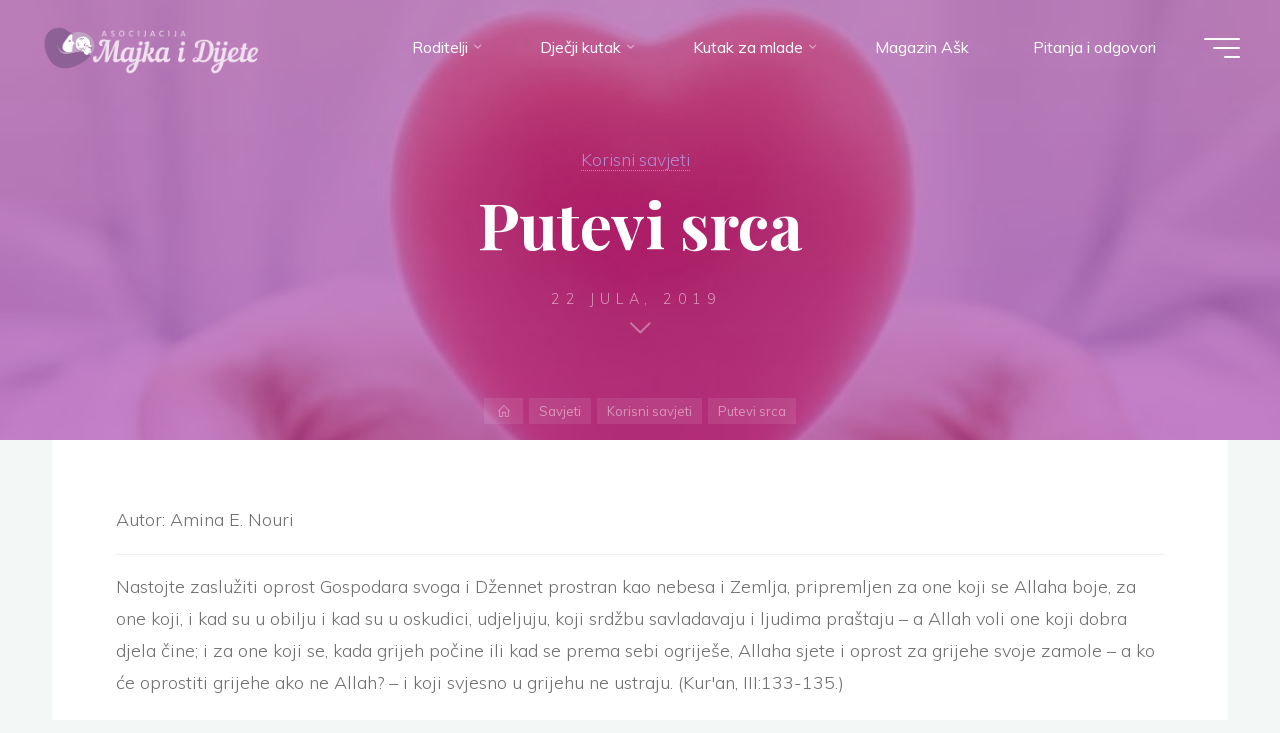

--- FILE ---
content_type: text/html; charset=UTF-8
request_url: https://majkaidijete.ba/putevi-srca/
body_size: 18468
content:
<!DOCTYPE html>
<html lang="bs-BA" prefix="og: https://ogp.me/ns#">
<head>
<meta name="viewport" content="width=device-width, user-scalable=yes, initial-scale=1.0">
<meta http-equiv="X-UA-Compatible" content="IE=edge" /><meta charset="UTF-8">
<link rel="profile" href="http://gmpg.org/xfn/11">
<style>img:is([sizes="auto" i], [sizes^="auto," i]) { contain-intrinsic-size: 3000px 1500px }</style>
<!-- Search Engine Optimization by Rank Math - https://rankmath.com/ -->
<title>Putevi srca - Asocijacija Majka i Dijete</title>
<meta name="description" content="Autor: Amina E. Nouri"/>
<meta name="robots" content="index, follow, max-snippet:-1, max-video-preview:-1, max-image-preview:large"/>
<link rel="canonical" href="https://majkaidijete.ba/putevi-srca/" />
<meta property="og:locale" content="bs_BA" />
<meta property="og:type" content="article" />
<meta property="og:title" content="Putevi srca - Asocijacija Majka i Dijete" />
<meta property="og:description" content="Autor: Amina E. Nouri" />
<meta property="og:url" content="https://majkaidijete.ba/putevi-srca/" />
<meta property="og:site_name" content="Asocijacija Majka i Dijete" />
<meta property="article:section" content="Korisni savjeti" />
<meta property="og:updated_time" content="2021-02-13T08:33:32+01:00" />
<meta property="og:image" content="https://majkaidijete.ba/wp-content/uploads/2019/07/k2_items_src_921b88163feb5b9843c05a405b673af0.jpg" />
<meta property="og:image:secure_url" content="https://majkaidijete.ba/wp-content/uploads/2019/07/k2_items_src_921b88163feb5b9843c05a405b673af0.jpg" />
<meta property="og:image:width" content="600" />
<meta property="og:image:height" content="370" />
<meta property="og:image:alt" content="Putevi srca" />
<meta property="og:image:type" content="image/jpeg" />
<meta property="article:published_time" content="2019-07-22T06:04:06+01:00" />
<meta property="article:modified_time" content="2021-02-13T08:33:32+01:00" />
<meta name="twitter:card" content="summary_large_image" />
<meta name="twitter:title" content="Putevi srca - Asocijacija Majka i Dijete" />
<meta name="twitter:description" content="Autor: Amina E. Nouri" />
<meta name="twitter:image" content="https://majkaidijete.ba/wp-content/uploads/2019/07/k2_items_src_921b88163feb5b9843c05a405b673af0.jpg" />
<meta name="twitter:label1" content="Written by" />
<meta name="twitter:data1" content="Moderator" />
<meta name="twitter:label2" content="Time to read" />
<meta name="twitter:data2" content="4 minutes" />
<script type="application/ld+json" class="rank-math-schema">{"@context":"https://schema.org","@graph":[{"@type":["NGO","Organization"],"@id":"https://majkaidijete.ba/#organization","name":"Asocijacija Majka i Dijete","url":"https://majkaidijete.ba","logo":{"@type":"ImageObject","@id":"https://majkaidijete.ba/#logo","url":"https://majkaidijete.ba/wp-content/uploads/2021/02/logo-6.png","contentUrl":"https://majkaidijete.ba/wp-content/uploads/2021/02/logo-6.png","caption":"Asocijacija Majka i Dijete","inLanguage":"bs-BA","width":"500","height":"117"}},{"@type":"WebSite","@id":"https://majkaidijete.ba/#website","url":"https://majkaidijete.ba","name":"Asocijacija Majka i Dijete","publisher":{"@id":"https://majkaidijete.ba/#organization"},"inLanguage":"bs-BA"},{"@type":"ImageObject","@id":"https://majkaidijete.ba/wp-content/uploads/2019/07/k2_items_src_921b88163feb5b9843c05a405b673af0.jpg","url":"https://majkaidijete.ba/wp-content/uploads/2019/07/k2_items_src_921b88163feb5b9843c05a405b673af0.jpg","width":"600","height":"370","inLanguage":"bs-BA"},{"@type":"WebPage","@id":"https://majkaidijete.ba/putevi-srca/#webpage","url":"https://majkaidijete.ba/putevi-srca/","name":"Putevi srca - Asocijacija Majka i Dijete","datePublished":"2019-07-22T06:04:06+01:00","dateModified":"2021-02-13T08:33:32+01:00","isPartOf":{"@id":"https://majkaidijete.ba/#website"},"primaryImageOfPage":{"@id":"https://majkaidijete.ba/wp-content/uploads/2019/07/k2_items_src_921b88163feb5b9843c05a405b673af0.jpg"},"inLanguage":"bs-BA"},{"@type":"Person","@id":"https://majkaidijete.ba/author/moderator/","name":"Moderator","url":"https://majkaidijete.ba/author/moderator/","image":{"@type":"ImageObject","@id":"https://secure.gravatar.com/avatar/f96b9bbe0ca489c0587670134aad88c7ad0de9f822b6c1e7bb70ca338771239a?s=96&amp;d=mm&amp;r=g","url":"https://secure.gravatar.com/avatar/f96b9bbe0ca489c0587670134aad88c7ad0de9f822b6c1e7bb70ca338771239a?s=96&amp;d=mm&amp;r=g","caption":"Moderator","inLanguage":"bs-BA"},"worksFor":{"@id":"https://majkaidijete.ba/#organization"}},{"@type":"BlogPosting","headline":"Putevi srca - Asocijacija Majka i Dijete","datePublished":"2019-07-22T06:04:06+01:00","dateModified":"2021-02-13T08:33:32+01:00","articleSection":"Korisni savjeti","author":{"@id":"https://majkaidijete.ba/author/moderator/","name":"Moderator"},"publisher":{"@id":"https://majkaidijete.ba/#organization"},"description":"Autor:\u00a0Amina E. Nouri","name":"Putevi srca - Asocijacija Majka i Dijete","@id":"https://majkaidijete.ba/putevi-srca/#richSnippet","isPartOf":{"@id":"https://majkaidijete.ba/putevi-srca/#webpage"},"image":{"@id":"https://majkaidijete.ba/wp-content/uploads/2019/07/k2_items_src_921b88163feb5b9843c05a405b673af0.jpg"},"inLanguage":"bs-BA","mainEntityOfPage":{"@id":"https://majkaidijete.ba/putevi-srca/#webpage"}}]}</script>
<!-- /Rank Math WordPress SEO plugin -->
<link rel='dns-prefetch' href='//fonts.googleapis.com' />
<link rel="alternate" type="application/rss+xml" title="Asocijacija Majka i Dijete &raquo; novosti" href="https://majkaidijete.ba/feed/" />
<link rel="alternate" type="application/rss+xml" title="Asocijacija Majka i Dijete &raquo;  novosti o komentarima" href="https://majkaidijete.ba/comments/feed/" />
<!-- <link rel='stylesheet' id='wp-block-library-css' href='https://majkaidijete.ba/wp-includes/css/dist/block-library/style.min.css?ver=6.8.1' media='all' /> -->
<link rel="stylesheet" type="text/css" href="//majkaidijete.ba/wp-content/cache/wpfc-minified/q6104lki/2esg9.css" media="all"/>
<style id='classic-theme-styles-inline-css'>
/*! This file is auto-generated */
.wp-block-button__link{color:#fff;background-color:#32373c;border-radius:9999px;box-shadow:none;text-decoration:none;padding:calc(.667em + 2px) calc(1.333em + 2px);font-size:1.125em}.wp-block-file__button{background:#32373c;color:#fff;text-decoration:none}
</style>
<style id='global-styles-inline-css'>
:root{--wp--preset--aspect-ratio--square: 1;--wp--preset--aspect-ratio--4-3: 4/3;--wp--preset--aspect-ratio--3-4: 3/4;--wp--preset--aspect-ratio--3-2: 3/2;--wp--preset--aspect-ratio--2-3: 2/3;--wp--preset--aspect-ratio--16-9: 16/9;--wp--preset--aspect-ratio--9-16: 9/16;--wp--preset--color--black: #000000;--wp--preset--color--cyan-bluish-gray: #abb8c3;--wp--preset--color--white: #ffffff;--wp--preset--color--pale-pink: #f78da7;--wp--preset--color--vivid-red: #cf2e2e;--wp--preset--color--luminous-vivid-orange: #ff6900;--wp--preset--color--luminous-vivid-amber: #fcb900;--wp--preset--color--light-green-cyan: #7bdcb5;--wp--preset--color--vivid-green-cyan: #00d084;--wp--preset--color--pale-cyan-blue: #8ed1fc;--wp--preset--color--vivid-cyan-blue: #0693e3;--wp--preset--color--vivid-purple: #9b51e0;--wp--preset--color--accent-1: #b488cc;--wp--preset--color--accent-2: #894081;--wp--preset--color--headings: #162521;--wp--preset--color--sitetext: #707070;--wp--preset--color--sitebg: #FFFFFF;--wp--preset--gradient--vivid-cyan-blue-to-vivid-purple: linear-gradient(135deg,rgba(6,147,227,1) 0%,rgb(155,81,224) 100%);--wp--preset--gradient--light-green-cyan-to-vivid-green-cyan: linear-gradient(135deg,rgb(122,220,180) 0%,rgb(0,208,130) 100%);--wp--preset--gradient--luminous-vivid-amber-to-luminous-vivid-orange: linear-gradient(135deg,rgba(252,185,0,1) 0%,rgba(255,105,0,1) 100%);--wp--preset--gradient--luminous-vivid-orange-to-vivid-red: linear-gradient(135deg,rgba(255,105,0,1) 0%,rgb(207,46,46) 100%);--wp--preset--gradient--very-light-gray-to-cyan-bluish-gray: linear-gradient(135deg,rgb(238,238,238) 0%,rgb(169,184,195) 100%);--wp--preset--gradient--cool-to-warm-spectrum: linear-gradient(135deg,rgb(74,234,220) 0%,rgb(151,120,209) 20%,rgb(207,42,186) 40%,rgb(238,44,130) 60%,rgb(251,105,98) 80%,rgb(254,248,76) 100%);--wp--preset--gradient--blush-light-purple: linear-gradient(135deg,rgb(255,206,236) 0%,rgb(152,150,240) 100%);--wp--preset--gradient--blush-bordeaux: linear-gradient(135deg,rgb(254,205,165) 0%,rgb(254,45,45) 50%,rgb(107,0,62) 100%);--wp--preset--gradient--luminous-dusk: linear-gradient(135deg,rgb(255,203,112) 0%,rgb(199,81,192) 50%,rgb(65,88,208) 100%);--wp--preset--gradient--pale-ocean: linear-gradient(135deg,rgb(255,245,203) 0%,rgb(182,227,212) 50%,rgb(51,167,181) 100%);--wp--preset--gradient--electric-grass: linear-gradient(135deg,rgb(202,248,128) 0%,rgb(113,206,126) 100%);--wp--preset--gradient--midnight: linear-gradient(135deg,rgb(2,3,129) 0%,rgb(40,116,252) 100%);--wp--preset--font-size--small: 10px;--wp--preset--font-size--medium: 20px;--wp--preset--font-size--large: 25px;--wp--preset--font-size--x-large: 42px;--wp--preset--font-size--normal: 16px;--wp--preset--font-size--larger: 40px;--wp--preset--spacing--20: 0.44rem;--wp--preset--spacing--30: 0.67rem;--wp--preset--spacing--40: 1rem;--wp--preset--spacing--50: 1.5rem;--wp--preset--spacing--60: 2.25rem;--wp--preset--spacing--70: 3.38rem;--wp--preset--spacing--80: 5.06rem;--wp--preset--shadow--natural: 6px 6px 9px rgba(0, 0, 0, 0.2);--wp--preset--shadow--deep: 12px 12px 50px rgba(0, 0, 0, 0.4);--wp--preset--shadow--sharp: 6px 6px 0px rgba(0, 0, 0, 0.2);--wp--preset--shadow--outlined: 6px 6px 0px -3px rgba(255, 255, 255, 1), 6px 6px rgba(0, 0, 0, 1);--wp--preset--shadow--crisp: 6px 6px 0px rgba(0, 0, 0, 1);}:where(.is-layout-flex){gap: 0.5em;}:where(.is-layout-grid){gap: 0.5em;}body .is-layout-flex{display: flex;}.is-layout-flex{flex-wrap: wrap;align-items: center;}.is-layout-flex > :is(*, div){margin: 0;}body .is-layout-grid{display: grid;}.is-layout-grid > :is(*, div){margin: 0;}:where(.wp-block-columns.is-layout-flex){gap: 2em;}:where(.wp-block-columns.is-layout-grid){gap: 2em;}:where(.wp-block-post-template.is-layout-flex){gap: 1.25em;}:where(.wp-block-post-template.is-layout-grid){gap: 1.25em;}.has-black-color{color: var(--wp--preset--color--black) !important;}.has-cyan-bluish-gray-color{color: var(--wp--preset--color--cyan-bluish-gray) !important;}.has-white-color{color: var(--wp--preset--color--white) !important;}.has-pale-pink-color{color: var(--wp--preset--color--pale-pink) !important;}.has-vivid-red-color{color: var(--wp--preset--color--vivid-red) !important;}.has-luminous-vivid-orange-color{color: var(--wp--preset--color--luminous-vivid-orange) !important;}.has-luminous-vivid-amber-color{color: var(--wp--preset--color--luminous-vivid-amber) !important;}.has-light-green-cyan-color{color: var(--wp--preset--color--light-green-cyan) !important;}.has-vivid-green-cyan-color{color: var(--wp--preset--color--vivid-green-cyan) !important;}.has-pale-cyan-blue-color{color: var(--wp--preset--color--pale-cyan-blue) !important;}.has-vivid-cyan-blue-color{color: var(--wp--preset--color--vivid-cyan-blue) !important;}.has-vivid-purple-color{color: var(--wp--preset--color--vivid-purple) !important;}.has-black-background-color{background-color: var(--wp--preset--color--black) !important;}.has-cyan-bluish-gray-background-color{background-color: var(--wp--preset--color--cyan-bluish-gray) !important;}.has-white-background-color{background-color: var(--wp--preset--color--white) !important;}.has-pale-pink-background-color{background-color: var(--wp--preset--color--pale-pink) !important;}.has-vivid-red-background-color{background-color: var(--wp--preset--color--vivid-red) !important;}.has-luminous-vivid-orange-background-color{background-color: var(--wp--preset--color--luminous-vivid-orange) !important;}.has-luminous-vivid-amber-background-color{background-color: var(--wp--preset--color--luminous-vivid-amber) !important;}.has-light-green-cyan-background-color{background-color: var(--wp--preset--color--light-green-cyan) !important;}.has-vivid-green-cyan-background-color{background-color: var(--wp--preset--color--vivid-green-cyan) !important;}.has-pale-cyan-blue-background-color{background-color: var(--wp--preset--color--pale-cyan-blue) !important;}.has-vivid-cyan-blue-background-color{background-color: var(--wp--preset--color--vivid-cyan-blue) !important;}.has-vivid-purple-background-color{background-color: var(--wp--preset--color--vivid-purple) !important;}.has-black-border-color{border-color: var(--wp--preset--color--black) !important;}.has-cyan-bluish-gray-border-color{border-color: var(--wp--preset--color--cyan-bluish-gray) !important;}.has-white-border-color{border-color: var(--wp--preset--color--white) !important;}.has-pale-pink-border-color{border-color: var(--wp--preset--color--pale-pink) !important;}.has-vivid-red-border-color{border-color: var(--wp--preset--color--vivid-red) !important;}.has-luminous-vivid-orange-border-color{border-color: var(--wp--preset--color--luminous-vivid-orange) !important;}.has-luminous-vivid-amber-border-color{border-color: var(--wp--preset--color--luminous-vivid-amber) !important;}.has-light-green-cyan-border-color{border-color: var(--wp--preset--color--light-green-cyan) !important;}.has-vivid-green-cyan-border-color{border-color: var(--wp--preset--color--vivid-green-cyan) !important;}.has-pale-cyan-blue-border-color{border-color: var(--wp--preset--color--pale-cyan-blue) !important;}.has-vivid-cyan-blue-border-color{border-color: var(--wp--preset--color--vivid-cyan-blue) !important;}.has-vivid-purple-border-color{border-color: var(--wp--preset--color--vivid-purple) !important;}.has-vivid-cyan-blue-to-vivid-purple-gradient-background{background: var(--wp--preset--gradient--vivid-cyan-blue-to-vivid-purple) !important;}.has-light-green-cyan-to-vivid-green-cyan-gradient-background{background: var(--wp--preset--gradient--light-green-cyan-to-vivid-green-cyan) !important;}.has-luminous-vivid-amber-to-luminous-vivid-orange-gradient-background{background: var(--wp--preset--gradient--luminous-vivid-amber-to-luminous-vivid-orange) !important;}.has-luminous-vivid-orange-to-vivid-red-gradient-background{background: var(--wp--preset--gradient--luminous-vivid-orange-to-vivid-red) !important;}.has-very-light-gray-to-cyan-bluish-gray-gradient-background{background: var(--wp--preset--gradient--very-light-gray-to-cyan-bluish-gray) !important;}.has-cool-to-warm-spectrum-gradient-background{background: var(--wp--preset--gradient--cool-to-warm-spectrum) !important;}.has-blush-light-purple-gradient-background{background: var(--wp--preset--gradient--blush-light-purple) !important;}.has-blush-bordeaux-gradient-background{background: var(--wp--preset--gradient--blush-bordeaux) !important;}.has-luminous-dusk-gradient-background{background: var(--wp--preset--gradient--luminous-dusk) !important;}.has-pale-ocean-gradient-background{background: var(--wp--preset--gradient--pale-ocean) !important;}.has-electric-grass-gradient-background{background: var(--wp--preset--gradient--electric-grass) !important;}.has-midnight-gradient-background{background: var(--wp--preset--gradient--midnight) !important;}.has-small-font-size{font-size: var(--wp--preset--font-size--small) !important;}.has-medium-font-size{font-size: var(--wp--preset--font-size--medium) !important;}.has-large-font-size{font-size: var(--wp--preset--font-size--large) !important;}.has-x-large-font-size{font-size: var(--wp--preset--font-size--x-large) !important;}
:where(.wp-block-post-template.is-layout-flex){gap: 1.25em;}:where(.wp-block-post-template.is-layout-grid){gap: 1.25em;}
:where(.wp-block-columns.is-layout-flex){gap: 2em;}:where(.wp-block-columns.is-layout-grid){gap: 2em;}
:root :where(.wp-block-pullquote){font-size: 1.5em;line-height: 1.6;}
</style>
<!-- <link rel='stylesheet' id='dwqa-style-css' href='https://majkaidijete.ba/wp-content/plugins/dw-question-answer/templates/assets/css/style.css?ver=180720161357' media='all' /> -->
<!-- <link rel='stylesheet' id='dwqa-rtl-css' href='https://majkaidijete.ba/wp-content/plugins/dw-question-answer/templates/assets/css/rtl.css?ver=180720161357' media='all' /> -->
<!-- <link rel='stylesheet' id='lbwps-styles-photoswipe5-main-css' href='https://majkaidijete.ba/wp-content/plugins/lightbox-photoswipe/assets/ps5/styles/main.css?ver=5.6.1' media='all' /> -->
<!-- <link rel='stylesheet' id='quran-playlist-styles-css' href='https://majkaidijete.ba/wp-content/plugins/quran-translations-by-edc/style.css?ver=6.8.1' media='all' /> -->
<!-- <link rel='stylesheet' id='animate-css' href='https://majkaidijete.ba/wp-content/plugins/wp-quiz/assets/frontend/css/animate.css?ver=3.6.0' media='all' /> -->
<!-- <link rel='stylesheet' id='wp-quiz-css' href='https://majkaidijete.ba/wp-content/plugins/wp-quiz/assets/frontend/css/wp-quiz.css?ver=2.0.10' media='all' /> -->
<!-- <link rel='stylesheet' id='bravada-themefonts-css' href='https://majkaidijete.ba/wp-content/themes/bravada/resources/fonts/fontfaces.css?ver=1.0.4' media='all' /> -->
<link rel="stylesheet" type="text/css" href="//majkaidijete.ba/wp-content/cache/wpfc-minified/jqlwfjbc/h6jpt.css" media="all"/>
<link rel='stylesheet' id='bravada-googlefonts-css' href='//fonts.googleapis.com/css?family=Muli%3A%7CPlayfair+Display%3A%7CMuli%3A100%2C200%2C300%2C400%2C500%2C600%2C700%2C800%2C900%7CPlayfair+Display%3A700&#038;ver=1.0.4' media='all' />
<!-- <link rel='stylesheet' id='bravada-main-css' href='https://majkaidijete.ba/wp-content/themes/bravada/style.css?ver=1.0.4' media='all' /> -->
<link rel="stylesheet" type="text/css" href="//majkaidijete.ba/wp-content/cache/wpfc-minified/eebgl8zp/2esg9.css" media="all"/>
<style id='bravada-main-inline-css'>
body:not(.bravada-landing-page) #container, #colophon-inside, .footer-inside, #breadcrumbs-container-inside { margin: 0 auto; max-width: 1240px; } body:not(.bravada-landing-page) #container { max-width: calc( 1240px - 4em ); } #primary { width: 320px; } #secondary { width: 320px; } #container.one-column .main { width: 100%; } #container.two-columns-right #secondary { float: right; } #container.two-columns-right .main, .two-columns-right #breadcrumbs { width: calc( 100% - 320px ); float: left; } #container.two-columns-left #primary { float: left; } #container.two-columns-left .main, .two-columns-left #breadcrumbs { width: calc( 100% - 320px ); float: right; } #container.three-columns-right #primary, #container.three-columns-left #primary, #container.three-columns-sided #primary { float: left; } #container.three-columns-right #secondary, #container.three-columns-left #secondary, #container.three-columns-sided #secondary { float: left; } #container.three-columns-right #primary, #container.three-columns-left #secondary { margin-left: 0%; margin-right: 0%; } #container.three-columns-right .main, .three-columns-right #breadcrumbs { width: calc( 100% - 640px ); float: left; } #container.three-columns-left .main, .three-columns-left #breadcrumbs { width: calc( 100% - 640px ); float: right; } #container.three-columns-sided #secondary { float: right; } #container.three-columns-sided .main, .three-columns-sided #breadcrumbs { width: calc( 100% - 640px ); float: right; } .three-columns-sided #breadcrumbs { margin: 0 calc( 0% + 320px ) 0 -1920px; } html { font-family: Muli; font-size: 16px; font-weight: 400; line-height: 1.8; ; } #site-title { font-family: Playfair Display; font-size: 1.3em; font-weight: 700; } #site-text { ; } nav#mobile-menu #mobile-nav a { font-family: Playfair Display; font-size: 2.5em; font-weight: 700; font-size: clamp(1.3rem, 5vw, 2.5em); ; } nav#mobile-menu #mobile-nav ul.sub-menu a { font-size: clamp(1.1rem, 4vw, 2em); } nav#mobile-menu input[type=search] { font-family: Playfair Display; } .widget-title, #comments-title, #reply-title, .related-posts .related-main-title, .main .author-info .page-title { font-family: Playfair Display; font-size: 1.2em; font-weight: 700; line-height: 2; margin-bottom: 0.5em; ; } .widget-title::after, #comments-title::after, #reply-title::after, .related-posts .related-main-title::after { margin-bottom: 0.5em; } .widget-container { font-family: Muli; font-size: 1em; font-weight: 400; } .widget-container ul li { line-height: 1.8; ; } .entry-title, .main .page-title { font-family: Playfair Display; font-size: 1.7em; font-weight: 700; ; } body:not(.single) .entry-meta > span { font-family: Muli; font-size: 1em; font-weight: 300; ; } /* single post titles/metas */ #header-page-title .entry-title, .singular-title, .lp-staticslider .staticslider-caption-title, .seriousslider-theme .seriousslider-caption-title { font-family: Playfair Display; font-size: 5em; font-weight: 700; font-size: clamp(2.5em, 5vw, 5em ); line-height: 1.3; ; } .single .entry-meta > span { font-family: Muli; font-size: 1.1em; font-weight: 300; ; } h1 { font-size: 2.33em; } h2 { font-size: 2.06em; } h3 { font-size: 1.79em; } h4 { font-size: 1.52em; } h5 { font-size: 1.25em; } h6 { font-size: 0.98em; } h1, h2, h3, h4 { font-family: Playfair Display; font-weight: 700; ; } .entry-content h1, .entry-summary h1, .entry-content h2, .entry-summary h2, .entry-content h3, .entry-summary h3, .entry-content h4, .entry-summary h4, .entry-content h5, .entry-summary h5, .entry-content h6, .entry-summary h6 { line-height: 1.2; margin-bottom: 0.5em; } .lp-section-header .lp-section-desc, .lp-box-title, .lp-tt-title, #nav-fixed a + a, #nav-below span, .lp-blocks.lp-blocks1 .lp-block .lp-block-readmore { font-family: Playfair Display; } .lp-section-header .lp-section-title { font-family: Muli; } blockquote cite { font-family: Muli; } body { color: #707070; background-color: #F3F7F6; } .lp-staticslider .staticslider-caption-text a { color: #FFFFFF; } #site-header-main, .menu-search-animated .searchform input[type="search"], #access .menu-search-animated .searchform, .site-header-bottom-fixed, .bravada-over-menu .site-header-bottom.header-fixed .site-header-bottom-fixed { background-color: #FFFFFF; } .bravada-over-menu .site-header-bottom-fixed { background: transparent; } .bravada-over-menu .header-fixed.site-header-bottom #site-title a, .bravada-over-menu .header-fixed.site-header-bottom #site-description { color: #b488cc; } .bravada-over-menu #site-title a, .bravada-over-menu #site-description, .bravada-over-menu #access > div > ul > li, .bravada-over-menu #access > div > ul > li > a, .bravada-over-menu .site-header-bottom:not(.header-fixed) #nav-toggle, #breadcrumbs-container span, #breadcrumbs-container a, #breadcrumbs-container i { color: #FFFFFF; } #bmobile #site-title a { color: #b488cc; } #site-title a::before { background: #b488cc; } body:not(.bravada-over-menu) .site-header-bottom #site-title a::before, .bravada-over-menu .header-fixed.site-header-bottom #site-title a::before { background: #894081; } body:not(.bravada-over-menu) .site-header-bottom #site-title a:hover { background: #b488cc; } #site-title a:hover::before { background: #894081; } #access > div > ul > li, #access > div > ul > li > a, .bravada-over-menu .header-fixed.site-header-bottom #access > div > ul > li:not([class*='current']), .bravada-over-menu .header-fixed.site-header-bottom #access > div > ul > li:not([class*='current']) > a { color: #444444; } .hamburger span { background-color: #444444; } #mobile-menu, nav#mobile-menu #mobile-nav a { color: #FFFFFF; } nav#mobile-menu #mobile-nav > li.current_page_item > a, nav#mobile-menu #mobile-nav > li.current-menu-item > a, nav#mobile-menu #mobile-nav > li.current_page_ancestor > a, nav#mobile-menu #mobile-nav > li.current-menu-ancestor > a, nav#mobile-menu #mobile-nav a:hover { color: #b488cc; } nav#mobile-menu { color: #FFFFFF; background-color: #9d47aa; } #mobile-nav .searchform input[type="search"] { border-color: #FFFFFF; } .burgermenu-active.bravada-over-menu .site-header-bottom.header-fixed .site-header-bottom-fixed { background-color: transparent; } .burgermenu-active.bravada-over-menu .site-header-bottom .hamburger span { background-color: #FFFFFF; } .bravada-over-menu:not(.burgermenu-active) .site-header-bottom:not(.header-fixed) .hamburger span { background-color: #FFFFFF; } .bravada-over-menu .header-fixed.site-header-bottom .side-section-element.widget_cryout_socials a:hover::before, .side-section-element.widget_cryout_socials a:hover::before { color: #FFFFFF; } #access ul.sub-menu li a, #access ul.children li a, .topmenu ul li a { color: #FFFFFF; } #access ul.sub-menu li a, #access ul.children li a { background-color: #9d47aa; } #access ul.sub-menu li a:hover, #access ul.children li a:hover { color: #b488cc; } #access > div > ul > li.current_page_item > a, #access > div > ul > li.current-menu-item > a, #access > div > ul > li.current_page_ancestor > a, #access > div > ul > li.current-menu-ancestor > a, .bravada-over-menu .header-fixed.site-header-bottom #access > div > ul > li > a { color: #ed95d2; } #access ul.children > li.current_page_item > a, #access ul.sub-menu > li.current-menu-item > a, #access ul.children > li.current_page_ancestor > a, #access ul.sub-menu > li.current-menu-ancestor > a { opacity: 0.95; } #access > div > ul ul > li a:not(:only-child)::after { border-left-color: #9d47aa; } #access > div > ul > li > ul::before { border-bottom-color: #9d47aa; } #access ul li.special1 > a { background-color: #f0f0f0; } #access ul li.special2 > a { background-color: #444444; color: #FFFFFF; } #access ul li.accent1 > a { background-color: #b488cc; color: #FFFFFF; } #access ul li.accent2 > a { background-color: #894081; color: #FFFFFF; } #access ul li.accent1 > a:hover, #access ul li.accent2 > a:hover { color: #FFFFFF; } #access > div > ul > li.accent1 > a > span::before, #access > div > ul > li.accent2 > a > span::before { background-color: #FFFFFF; } article.hentry, body:not(.blog):not(.page-template-template-blog):not(.archive):not(.search) #container:not(.bravada-landing-page) .main, body.bravada-boxed-layout:not(.bravada-landing-page) #container { background-color: #FFFFFF; } .pagination span { color: #894081; } .pagination a:hover { background-color: #b488cc; color: #FFFFFF; } #header-overlay, .lp-staticslider::after, .seriousslider-theme::after { background-color: #9b3798; background: -webkit-linear-gradient( 90deg, #9b3798 0%, #9d2ca5 100%); background: linear-gradient( 180deg, #9b3798 0%, #9d2ca5 100%); opacity: 0.6; } #header-page-title #header-page-title-inside, #header-page-title .entry-title, #header-page-title .entry-meta span, #header-page-title .entry-meta a, #header-page-title .entry-meta time, #header-page-title .entry-meta .icon-metas::before, #header-page-title .byline, #header-page-title #breadcrumbs-nav, .lp-staticslider .staticslider-caption-inside, .seriousslider-theme .seriousslider-caption-inside { color: #FFFFFF; } #colophon, #footer { background-color: #b157ba; color: #e8dce5; } .post-thumbnail-container .featured-image-overlay::before { background-color: #b488cc; background: -webkit-gradient(linear, left top, left bottom, from(#b488cc), to(#894081)); background: linear-gradient(to bottom, #b488cc, #894081); } .post-thumbnail-container .featured-image-overlay::after { background-color: #b488cc; background: -webkit-gradient(linear, left top, left bottom, from(#b488cc), to(#894081)); background: linear-gradient(to bottom, #894081, #b488cc); } .main #content-masonry .post-thumbnail-container:hover + .entry-after-image .entry-title a { color: #b488cc; } @media (max-width: 720px) { .bravada-magazine-one .main #content-masonry .post-thumbnail-container + .entry-after-image { background-color: #FFFFFF; } } .entry-title a:active, .entry-title a:hover { color: #b488cc; } span.entry-format { color: #b488cc; } .main #content-masonry .format-link .entry-content a { background-color: #b488cc; color: #FFFFFF; } .main #content-masonry .format-link::after { color: #FFFFFF; } .cryout article.hentry.format-image, .cryout article.hentry.format-audio, .cryout article.hentry.format-video { background-color: #ffffff; } .format-aside, .format-quote { border-color: #eeeeee; } .single .author-info { border-color: #eeeeee; } .entry-content h5, .entry-content h6, .lp-text-content h5, .lp-text-content h6 { color: #894081; } .entry-content blockquote::before, .entry-content blockquote::after { color: rgba(112,112,112,0.2); } .entry-content h1, .entry-content h2, .entry-content h3, .entry-content h4, .lp-text-content h1, .lp-text-content h2, .lp-text-content h3, .lp-text-content h4 { color: #162521; } .entry-title, .page-title { color: #162521; } a { color: #b488cc; } a:hover, .widget-area a, .entry-meta span a:hover, .comments-link a { color: #894081; } .comments-link a:hover, .widget-area a:hover { color: #b488cc; } .socials a::before, .socials a:hover::before { color: #b488cc; } .socials a::after, .socials a:hover::after { color: #894081; } .bravada-normalizedtags #content .tagcloud a { color: #FFFFFF; background-color: #b488cc; } .bravada-normalizedtags #content .tagcloud a:hover { background-color: #894081; } #nav-fixed i { background-color: #dbdbdb; } #nav-fixed .nav-next:hover i, #nav-fixed .nav-previous:hover i { background-color: #894081; } #nav-fixed a:hover + a, #nav-fixed a + a:hover { background-color: rgba(137,64,129,1); } #nav-fixed i, #nav-fixed span { color: #FFFFFF; } a#toTop::before { color: #b488cc; } a#toTop::after { color: #894081; } @media (max-width: 800px) { .cryout #footer-bottom .footer-inside { padding-top: 2.5em; } .cryout .footer-inside a#toTop { background-color: #b488cc; color: #F3F7F6; } .cryout .footer-inside a#toTop:hover { opacity: 0.8;} } .entry-meta .icon-metas:before { color: #b5b5b5; } #site-title span a::before { width: calc(100% - 1.3em); } .bravada-caption-one .main .wp-caption .wp-caption-text { border-bottom-color: #eeeeee; } .bravada-caption-two .main .wp-caption .wp-caption-text { background-color: #f5f5f5; } .bravada-image-one .entry-content img[class*="align"], .bravada-image-one .entry-summary img[class*="align"], .bravada-image-two .entry-content img[class*='align'], .bravada-image-two .entry-summary img[class*='align'] { border-color: #eeeeee; } .bravada-image-five .entry-content img[class*='align'], .bravada-image-five .entry-summary img[class*='align'] { border-color: #b488cc; } .entry-summary .excerpt-fade { background-image: linear-gradient(to left, #FFFFFF, transparent); } /* diffs */ span.edit-link a.post-edit-link, span.edit-link a.post-edit-link:hover, span.edit-link .icon-edit:before { color: #707070; } .searchform { border-color: #ebebeb; } .entry-meta span, .entry-meta a, .entry-utility span, .entry-utility a, .entry-meta time, #breadcrumbs-nav { color: #a7a7a7; } .main #content-masonry .post-thumbnail-container span.bl_categ, .main #content-masonry .post-thumbnail-container .comments-link { background-color: #FFFFFF; } .footermenu ul li span.sep { color: #b488cc; } .entry-meta a::after, .entry-utility a::after { background: #894081; } #header-page-title .category-metas a { color: #b488cc; } .entry-meta .author:hover .avatar { border-color: #b488cc; } .animated-title span.cry-single.animated-letter, .animated-title span.cry-double.animated-letter { color: #b488cc; } span.entry-sticky { color: #894081; } #commentform { } code, #nav-below .nav-previous a::before, #nav-below .nav-next a::before { background-color: #eeeeee; } #nav-below .nav-previous::after, #nav-below .nav-next::after { background-color: #b488cc; } pre, .comment-author { border-color: #eeeeee; } .commentlist .comment-area, .commentlist .pingback { border-color: #f3f3f3; } .commentlist img.avatar { background-color: #FFFFFF; } .comment-meta a { color: #bfbfbf; } .commentlist .reply a, .commentlist .author-name, .commentlist .author-name a { background-color: #b488cc; color: #FFFFFF; } .commentlist .reply a:hover { background-color: #894081; } select, input[type], textarea { color: #707070; background-color: #f5f5f5; } .sidey select { background-color: #FFFFFF; } .searchform .searchsubmit { background: #b488cc; } .searchform:hover .searchsubmit { background: #894081; } .searchform input[type="search"], .searchform input[type="search"]:hover, .searchform input[type="search"]:focus { background-color: #FFFFFF; } input[type]:hover, textarea:hover, select:hover, input[type]:focus, textarea:focus, select:focus { border-color: #dcdcdc; } button, input[type="button"], input[type="submit"], input[type="reset"] { background-color: #b488cc; color: #FFFFFF; } button:hover, input[type="button"]:hover, input[type="submit"]:hover, input[type="reset"]:hover { background-color: #894081; } .comment-form-author input, .comment-form-email input, .comment-form-url input, .comment-form-comment textarea { background-color: #f0f0f0; } .comment-form-author input:hover, .comment-form-email input:hover, .comment-form-url input:hover, .comment-form-comment textarea:hover, .comment-form-author input:focus, .comment-form-email input:focus, .comment-form-url input:focus, .comment-form-comment textarea:focus { background-color: #b488cc; color: #FFFFFF; } .comment-form-author, .comment-form-email { border-color: #FFFFFF; } hr { background-color: #f0f0f0; } .cryout-preloader-inside .bounce1 { background-color: #b488cc; } .cryout-preloader-inside .bounce2 { background-color: #894081; } .page-header.pad-container { background-color: #FFFFFF; } /* gutenberg */ .wp-block-image.alignwide { margin-left: calc( ( 0% + 4em ) * -1 ); margin-right: calc( ( 0% + 4em ) * -1 ); } .wp-block-image.alignwide img { width: calc( 100% + 8em ); max-width: calc( 100% + 8em ); } .has-accent-1-color, .has-accent-1-color:hover { color: #b488cc; } .has-accent-2-color, .has-accent-2-color:hover { color: #894081; } .has-headings-color, .has-headings-color:hover { color: #162521; } .has-sitetext-color, .has-sitetext-color:hover { color: #707070; } .has-sitebg-color, .has-sitebg-color:hover { color: #FFFFFF; } .has-accent-1-background-color { background-color: #b488cc; } .has-accent-2-background-color { background-color: #894081; } .has-headings-background-color { background-color: #162521; } .has-sitetext-background-color { background-color: #707070; } .has-sitebg-background-color { background-color: #FFFFFF; } .has-small-font-size { font-size: 13px; } .has-regular-font-size { font-size: 16px; } .has-large-font-size { font-size: 19px; } .has-larger-font-size { font-size: 23px; } .has-huge-font-size { font-size: 23px; } /* woocommerce */ .woocommerce-thumbnail-container .woocommerce-buttons-container a, .woocommerce-page #respond input#submit.alt, .woocommerce a.button.alt, .woocommerce-page button.button.alt, .woocommerce input.button.alt, .woocommerce #respond input#submit, .woocommerce a.button, .woocommerce button.button, .woocommerce input.button { } .woocommerce ul.products li.product .woocommerce-loop-category__title, .woocommerce ul.products li.product .woocommerce-loop-product__title, .woocommerce ul.products li.product h3, .woocommerce div.product .product_title, .woocommerce .woocommerce-tabs h2 { font-family: Muli; } .woocommerce ul.products li.product .woocommerce-loop-category__title, .woocommerce ul.products li.product .woocommerce-loop-product__title, .woocommerce ul.products li.product h3, .woocommerce .star-rating { color: #894081; } .woocommerce #respond input#submit, .woocommerce a.button, .woocommerce button.button, .woocommerce input.button { background-color: #b488cc; color: #FFFFFF; line-height: 1.8; } .woocommerce #respond input#submit:hover, .woocommerce a.button:hover, .woocommerce button.button:hover, .woocommerce input.button:hover { background-color: #894081; color: #FFFFFF; } .woocommerce-page #respond input#submit.alt, .woocommerce a.button.alt, .woocommerce-page button.button.alt, .woocommerce input.button.alt { color: #b488cc; line-height: 1.8; } .woocommerce-page #respond input#submit.alt::after, .woocommerce a.button.alt::after, .woocommerce-page button.button.alt::after, .woocommerce input.button.alt::after { content: ""; position: absolute; left: 0; top: 0; width: 100%; height: 100%; outline: 2px solid; -webkit-transition: .3s ease all; transition: .3s ease all; } .woocommerce-page #respond input#submit.alt:hover::after, .woocommerce a.button.alt:hover::after, .woocommerce-page button.button.alt:hover::after, .woocommerce input.button.alt:hover::after { opacity: 0; -webkit-transform: scale(1.2, 1.4); transform: scale(1.2, 1.4); } .woocommerce-page #respond input#submit.alt:hover, .woocommerce a.button.alt:hover, .woocommerce-page button.button.alt:hover, .woocommerce input.button.alt:hover { color: #894081; } .woocommerce div.product .woocommerce-tabs ul.tabs li.active { border-bottom-color: #FFFFFF; } .woocommerce #respond input#submit.alt.disabled, .woocommerce #respond input#submit.alt.disabled:hover, .woocommerce #respond input#submit.alt:disabled, .woocommerce #respond input#submit.alt:disabled:hover, .woocommerce #respond input#submit.alt[disabled]:disabled, .woocommerce #respond input#submit.alt[disabled]:disabled:hover, .woocommerce a.button.alt.disabled, .woocommerce a.button.alt.disabled:hover, .woocommerce a.button.alt:disabled, .woocommerce a.button.alt:disabled:hover, .woocommerce a.button.alt[disabled]:disabled, .woocommerce a.button.alt[disabled]:disabled:hover, .woocommerce button.button.alt.disabled, .woocommerce button.button.alt.disabled:hover, .woocommerce button.button.alt:disabled, .woocommerce button.button.alt:disabled:hover, .woocommerce button.button.alt[disabled]:disabled, .woocommerce button.button.alt[disabled]:disabled:hover, .woocommerce input.button.alt.disabled, .woocommerce input.button.alt.disabled:hover, .woocommerce input.button.alt:disabled, .woocommerce input.button.alt:disabled:hover, .woocommerce input.button.alt[disabled]:disabled, .woocommerce input.button.alt[disabled]:disabled:hover { background-color: #894081; color: #fff; } .woocommerce div.product .product_title, .woocommerce ul.products li.product .price, .woocommerce div.product p.price, .woocommerce div.product span.price { color: #894081} .woocommerce .quantity .qty { background-color: #eeeeee; } .woocommerce-checkout #payment { background: #f5f5f5; } .woocommerce .widget_price_filter .ui-slider .ui-slider-handle { background: #894081; } .woocommerce div.product .products > h2, .woocommerce .cart-collaterals h2 { font-family: Playfair Display; font-size: 1.2em; font-weight: 700; line-height: 2; ; } .woocommerce div.product .products > h2::after, .woocommerce .cart-collaterals h2::after { background-color: #b488cc ; } .main .entry-content, .main .entry-summary { text-align: inherit; } .main p, .main ul, .main ol, .main dd, .main pre, .main hr { margin-bottom: 1em; } .main .entry-content p { text-indent: 0em; } .main a.post-featured-image { background-position: center center; } #header-widget-area { width: 33%; right: 10px; } .bravada-stripped-table .main thead th, .bravada-bordered-table .main thead th, .bravada-stripped-table .main td, .bravada-stripped-table .main th, .bravada-bordered-table .main th, .bravada-bordered-table .main td { border-color: #e9e9e9; } .bravada-clean-table .main th, .bravada-stripped-table .main tr:nth-child(even) td, .bravada-stripped-table .main tr:nth-child(even) th { background-color: #f8f8f8; } .bravada-cropped-featured .main .post-thumbnail-container { height: 300px; } .bravada-responsive-featured .main .post-thumbnail-container { max-height: 300px; height: auto; } article.hentry .article-inner, #content-masonry article.hentry .article-inner { padding: 0%; } .site-header-bottom { height:75px; } .site-header-bottom .site-header-inside { height:75px; } .menu-search-animated, .menu-burger, #sheader-container, .identity, #nav-toggle { height: 75px; line-height: 75px; } #access div > ul > li > a, #access ul li[class*="icon"]::before { line-height:75px; } nav#mobile-menu { padding-top: 85px; } body.admin-bar nav#mobile-menu { padding-top: 117px; } #branding { height: 75px; } .bravada-responsive-headerimage #masthead #header-image-main-inside { max-height: 440px; } .bravada-cropped-headerimage #masthead #header-image-main-inside { height: 440px; } #site-text { display: none; } #header-widget-area { top: 85px; } .bravada-landing-page .lp-blocks-inside, .bravada-landing-page .lp-boxes-inside, .bravada-landing-page .lp-text-inside, .bravada-landing-page .lp-posts-inside, .bravada-landing-page .lp-page-inside, .bravada-landing-page .lp-section-header, .bravada-landing-page .content-widget { max-width: 1240px; } @media (min-width: 960px) { .bravada-landing-page .lp-blocks.lp-blocks1 .lp-blocks-inside { max-width: calc(1240px - 5em); background-color: #FFFFFF; } } #header-page-title #header-page-title-inside, .lp-staticslider .staticslider-caption, .seriousslider.seriousslider-theme .seriousslider-caption { max-width: 1240px; max-width: 85%; padding-top: 85px; } @media (max-width: 1024px) { #header-page-title #header-page-title-inside, .lp-staticslider .staticslider-caption, .seriousslider.seriousslider-theme .seriousslider-caption { max-width: 100%; } } .bravada-landing-page .content-widget { margin: 0 auto; } a.staticslider-button, .seriousslider-theme .seriousslider-caption-buttons a { background-color: #b488cc; } a.staticslider-button:hover, .seriousslider-theme .seriousslider-caption-buttons a:hover { background-color: #894081; } .widget-title, #comments-title, #reply-title, .related-posts .related-main-title, .main .page-title, #nav-below em, .lp-text .lp-text-title, .lp-boxes-animated .lp-box-title { background-image: linear-gradient(to bottom, rgba(180,136,204,0.4) 0%, rgba(180,136,204,0.4) 100%); } .lp-blocks { background-color: #F9F7F5; } .lp-boxes { background-color: #F8F8F8; } .lp-boxes .lp-boxes-inside::before { background-color: #b488cc ; } .lp-boxes ~ .lp-boxes .lp-boxes-inside::before { background-color: #894081 ; } .lp-boxes ~ .lp-boxes ~ .lp-boxes .lp-boxes-inside::before { background-color: #b488cc ; } .lp-text { background-color: #EEEBE9; } #lp-posts, #lp-page { background-color: #F3F7F6; } .lp-block { background-color: #FFFFFF; } .lp-block i[class^="blicon"]::before { color: #894081; } .lp-block .lp-block-title, .lp-text .lp-text-title { color: #162521; } .lp-block .lp-block-title::after { background-color: #b488cc; } .lp-blocks1 .lp-block i[class^="blicon"] +i[class^="blicon"]::before { color: #894081; } .lp-block-readmore { color: #c0c0c0; } .lp-block-readmore:hover { color: #b488cc; } .lp-text-title { color: #894081; } .lp-text-inside .lp-text-background { background-color: #FFFFFF; } .lp-boxes .lp-box { background-color: #FFFFFF; } .lp-boxes-animated .box-overlay { background-color: #894081; } .lp-boxes-animated .lp-box-readmore { color: #b488cc; } .lp-boxes-static .box-overlay { background-color: #b488cc; } .lp-box-title { color: #162521; } .lp-box-title:hover { color: #b488cc; } .lp-boxes-1 .lp-box .lp-box-image { height: 230px; } #cryout_ajax_more_trigger, .lp-port-readmore { color: #894081; } .lpbox-rnd1 { background-color: #c1c1c1; } .lpbox-rnd2 { background-color: #bcbcbc; } .lpbox-rnd3 { background-color: #b7b7b7; } .lpbox-rnd4 { background-color: #b2b2b2; } .lpbox-rnd5 { background-color: #adadad; } .lpbox-rnd6 { background-color: #a8a8a8; } .lpbox-rnd7 { background-color: #a3a3a3; } .lpbox-rnd8 { background-color: #9e9e9e; } 
</style>
<script src='//majkaidijete.ba/wp-content/cache/wpfc-minified/g136ykdg/h6jpt.js' type="text/javascript"></script>
<!-- <script src="https://majkaidijete.ba/wp-includes/js/jquery/jquery.min.js?ver=3.7.1" id="jquery-core-js"></script> -->
<!-- <script src="https://majkaidijete.ba/wp-includes/js/jquery/jquery-migrate.min.js?ver=3.4.1" id="jquery-migrate-js"></script> -->
<!-- <script src="https://majkaidijete.ba/wp-content/plugins/quran-translations-by-edc/js/script.js?ver=6.8.1" id="quran-playlist-plugin-scripts-js"></script> -->
<!--[if lt IE 9]>
<script src="https://majkaidijete.ba/wp-content/themes/bravada/resources/js/html5shiv.min.js?ver=1.0.4" id="bravada-html5shiv-js"></script>
<![endif]-->
<link rel="https://api.w.org/" href="https://majkaidijete.ba/wp-json/" /><link rel="alternate" title="JSON" type="application/json" href="https://majkaidijete.ba/wp-json/wp/v2/posts/4362" /><link rel="EditURI" type="application/rsd+xml" title="RSD" href="https://majkaidijete.ba/xmlrpc.php?rsd" />
<meta name="generator" content="WordPress 6.8.1" />
<link rel='shortlink' href='https://majkaidijete.ba/?p=4362' />
<link rel="alternate" title="oEmbed (JSON)" type="application/json+oembed" href="https://majkaidijete.ba/wp-json/oembed/1.0/embed?url=https%3A%2F%2Fmajkaidijete.ba%2Fputevi-srca%2F" />
<link rel="alternate" title="oEmbed (XML)" type="text/xml+oembed" href="https://majkaidijete.ba/wp-json/oembed/1.0/embed?url=https%3A%2F%2Fmajkaidijete.ba%2Fputevi-srca%2F&#038;format=xml" />
<noscript><style>.cryout .cryout-preloader {display: none;}.cryout img[loading="lazy"] {opacity: 1;}</style></noscript>
<link rel="icon" href="https://majkaidijete.ba/wp-content/uploads/2012/10/majkaidijete.ba_images_logo-d-150x150.png" sizes="32x32" />
<link rel="icon" href="https://majkaidijete.ba/wp-content/uploads/2012/10/majkaidijete.ba_images_logo-d.png" sizes="192x192" />
<link rel="apple-touch-icon" href="https://majkaidijete.ba/wp-content/uploads/2012/10/majkaidijete.ba_images_logo-d.png" />
<meta name="msapplication-TileImage" content="https://majkaidijete.ba/wp-content/uploads/2012/10/majkaidijete.ba_images_logo-d.png" />
<style id="wp-custom-css">
.category  #masthead #header-image-main-inside {
max-height: 50vh;
}
.category  #masthead  #header-overlay {opacity:1}
.lp-staticslider .staticslider-caption-text, .seriousslider-theme .seriousslider-caption-text {
margin: 0em auto;
font-size: 1.3em;
line-height: 1.4;
font-weight: 300;
letter-spacing:5px
}
.main .entry-content p {   
FONT-SIZE: 18PX;
FONT-WEIGHT: 300;
}
.btn {
display: inline-block;
padding: .5em 1.5em;
margin-bottom: 0;
font-size: .9em;
font-weight: normal;
line-height: 2;
text-align: center;
white-space: nowrap;
vertical-align: middle;
-ms-touch-action: manipulation;
touch-action: manipulation;
cursor: pointer;
-webkit-user-select: none;
-moz-user-select: none;
-ms-user-select: none;
user-select: none;
background-image: none;
border-radius: 2px;
-webkit-transition: .2s ease-out background-color;
transition: .2s ease-out background-color;
}
.page-id-9728 #content, .footer-inside div  {display:none!important}
#site-copyright {display:block!important; text-align:center}
nav#mobile-menu #mobile-nav a {
font-family: Playfair Display;
font-size: 2.5em;
font-weight: 500;
font-size: clamp(1.1rem, 5vw, 2.2em);
}
nav#mobile-menu #mobile-nav ul.sub-menu a {
font-size: clamp(1.1rem, 4vw, 1.8em);
text-indent: 11px;
}
#nav-below .nav-next::before {
background: -webkit-gradient(linear, right top, left top, from(rgba(0,0,0,0.6)) , color-stop(95%, rgba(0,0,0,0.9)));
background: linear-gradient(to left, rgba(0,0,0,0.6) , rgb(110 11 101 / 90%));
}
#nav-below .nav-previous::before{
content: "";
position: absolute;
left: 0;
top: 0;
z-index: 2;
width: 100%;
height: 100%;
background: rgba(0,0,0,.8);
background: -webkit-gradient(linear, left top, right top, from(rgba(0,0,0,0.6)) , color-stop(95%, rgba(0,0,0,0.9)));
background: linear-gradient(to right, rgba(0,0,0,0.6) , rgb(107 17 104 / 90%) 95%);
}
#header-page-title .byline {
margin: 0em auto 1em;
font-size: 1.3em;
}
.lp-staticslider .icon-arrow , #header-image-main-inside .icon-arrow {color:#fff!important}
.category .meta-arrow {display:none}		</style>
</head>
<body class="wp-singular post-template-default single single-post postid-4362 single-format-standard wp-custom-logo wp-embed-responsive wp-theme-bravada bravada-image-none bravada-caption-one bravada-totop-normal bravada-stripped-table bravada-fixed-menu bravada-over-menu bravada-menu-right bravada-topsection-normal bravada-cropped-headerimage bravada-responsive-featured bravada-magazine-three bravada-magazine-layout bravada-comhide-in-posts bravada-comhide-in-pages bravada-comment-placeholder bravada-normalizedtags bravada-article-animation-fade" itemscope itemtype="http://schema.org/WebPage">
<a class="skip-link screen-reader-text" href="#main" title="Skip to content"> Skip to content </a>
<div id="site-wrapper">
<header id="masthead" class="cryout"  itemscope itemtype="http://schema.org/WPHeader">
<div id="site-header-main">
<div class="site-header-top">
<div class="site-header-inside">
<div id="header-menu"  itemscope itemtype="http://schema.org/SiteNavigationElement">
</div><!-- #header-menu -->
</div><!-- #site-header-inside -->
</div><!--.site-header-top-->
<nav id="mobile-menu" tabindex="-1">
<div class="side-menu side-section"><ul id="mobile-nav" class=""><li class='menu-main-search menu-search-animated'>
<a href><i class='icon-search2'></i><span class='screen-reader-text'>Pretraga</span></a>
<form role="search" method="get" class="searchform" action="https://majkaidijete.ba/">
<label>
<span class="screen-reader-text">Search for:</span>
<input type="search" class="s" placeholder="Pretraga" value="" name="s" size="10"/>
</label>
<button type="submit" class="searchsubmit"><span class="screen-reader-text">Pretraga</span><i class="icon-search2"></i><i class="icon-search2"></i></button>
</form>
<i class='icon-cancel'></i>
</li><li id="menu-item-9854" class="menu-item menu-item-type-taxonomy menu-item-object-category menu-item-9854"><a href="https://majkaidijete.ba/category/aktivnosti/"><span>Aktivnosti</span></a></li>
<li id="menu-item-9697" class="menu-item menu-item-type-taxonomy menu-item-object-category menu-item-has-children menu-item-9697"><a href="https://majkaidijete.ba/category/edukacija/"><span>Edukacija</span></a>
<ul class="sub-menu">
<li id="menu-item-9699" class="menu-item menu-item-type-taxonomy menu-item-object-category menu-item-9699"><a href="https://majkaidijete.ba/category/edukacija/prirodne-nauke/"><span>Svijet nauke</span></a></li>
<li id="menu-item-9700" class="menu-item menu-item-type-taxonomy menu-item-object-category menu-item-9700"><a href="https://majkaidijete.ba/category/edukacija/velikani-bosne-i-hercegovine/"><span>Velikani BiH</span></a></li>
<li id="menu-item-9701" class="menu-item menu-item-type-taxonomy menu-item-object-category menu-item-9701"><a href="https://majkaidijete.ba/category/edukacija/knjizevnost/"><span>Književnost</span></a></li>
</ul>
</li>
<li id="menu-item-9828" class="menu-item menu-item-type-taxonomy menu-item-object-category menu-item-has-children menu-item-9828"><a href="https://majkaidijete.ba/category/mladi-i-duhovnost/"><span>Religija</span></a>
<ul class="sub-menu">
<li id="menu-item-9838" class="menu-item menu-item-type-taxonomy menu-item-object-category menu-item-9838"><a href="https://majkaidijete.ba/category/mladi-i-duhovnost/casopisi/"><span>Časopisi</span></a></li>
<li id="menu-item-9843" class="menu-item menu-item-type-taxonomy menu-item-object-category menu-item-has-children menu-item-9843"><a href="https://majkaidijete.ba/category/mladi-i-duhovnost/kuran/"><span>Kur'an</span></a>
<ul class="sub-menu">
<li id="menu-item-9840" class="menu-item menu-item-type-post_type menu-item-object-page menu-item-9840"><a href="https://majkaidijete.ba/kuran/"><span>Prevod i učenje Kur'ana</span></a></li>
<li id="menu-item-9837" class="menu-item menu-item-type-post_type menu-item-object-page menu-item-9837"><a href="https://majkaidijete.ba/kuran/"><span>Članci o Kur'anu</span></a></li>
<li id="menu-item-9842" class="menu-item menu-item-type-taxonomy menu-item-object-category menu-item-9842"><a href="https://majkaidijete.ba/category/mladi-i-duhovnost/kuran-u-mesneviji/"><span>Kur'an u Mesneviji</span></a></li>
</ul>
</li>
<li id="menu-item-9839" class="menu-item menu-item-type-taxonomy menu-item-object-category menu-item-9839"><a href="https://majkaidijete.ba/category/mladi-i-duhovnost/medureligijski-dijalog/"><span>Međureligijske teme</span></a></li>
</ul>
</li>
<li id="menu-item-9844" class="menu-item menu-item-type-taxonomy menu-item-object-category current-post-ancestor menu-item-has-children menu-item-9844"><a href="https://majkaidijete.ba/category/savjeti/"><span>Savjeti</span></a>
<ul class="sub-menu">
<li id="menu-item-9846" class="menu-item menu-item-type-taxonomy menu-item-object-category menu-item-9846"><a href="https://majkaidijete.ba/category/savjeti/pedagogija/"><span>Pedagogija</span></a></li>
<li id="menu-item-9847" class="menu-item menu-item-type-taxonomy menu-item-object-category menu-item-9847"><a href="https://majkaidijete.ba/category/savjeti/psihologija/"><span>Psihologija</span></a></li>
<li id="menu-item-9848" class="menu-item menu-item-type-taxonomy menu-item-object-category current-post-ancestor current-menu-parent current-post-parent menu-item-9848"><a href="https://majkaidijete.ba/category/savjeti/ostali-savjeti/"><span>Korisni savjeti</span></a></li>
<li id="menu-item-9849" class="menu-item menu-item-type-taxonomy menu-item-object-category menu-item-9849"><a href="https://majkaidijete.ba/category/savjeti/kuhinja/"><span>Kuhinja</span></a></li>
</ul>
</li>
<li id="menu-item-9855" class="menu-item menu-item-type-taxonomy menu-item-object-category menu-item-has-children menu-item-9855"><a href="https://majkaidijete.ba/category/multimedija/"><span>Multimedija</span></a>
<ul class="sub-menu">
<li id="menu-item-9862" class="menu-item menu-item-type-taxonomy menu-item-object-post_tag menu-item-9862"><a href="https://majkaidijete.ba/tag/dokumentarac/"><span>Dokumentarci</span></a></li>
<li id="menu-item-9861" class="menu-item menu-item-type-taxonomy menu-item-object-post_tag menu-item-9861"><a href="https://majkaidijete.ba/tag/prezentacija/"><span>Prezentacije</span></a></li>
<li id="menu-item-9859" class="menu-item menu-item-type-taxonomy menu-item-object-category menu-item-9859"><a href="https://majkaidijete.ba/category/multimedija/ilahije-i-kaside/"><span>Ilahije i kaside</span></a></li>
<li id="menu-item-9860" class="menu-item menu-item-type-taxonomy menu-item-object-category menu-item-9860"><a href="https://majkaidijete.ba/category/multimedija/radio-ask/"><span>Radio Ašk</span></a></li>
</ul>
</li>
<li id="menu-item-10217" class="menu-item menu-item-type-taxonomy menu-item-object-category menu-item-10217"><a href="https://majkaidijete.ba/category/djecji/"><span>Dječji kutak</span></a></li>
<li id="menu-item-10218" class="menu-item menu-item-type-taxonomy menu-item-object-category menu-item-10218"><a href="https://majkaidijete.ba/category/kutak-za-mlade/"><span>Kutak za mlade</span></a></li>
</ul></div>					<div class="side-socials side-section">
<div class="widget-side-section-inner">
<section class="side-section-element widget_cryout_socials">
<div class="widget-socials">
<nav id="sheader" class="socials"><a href="https://www.facebook.com/majkaidijete"  class="menu-item menu-item-type-custom menu-item-object-custom menu-item-9717"><span>Facebook</span></a><a href="https://www.youtube.com/user/majkaidijete"  class="menu-item menu-item-type-custom menu-item-object-custom menu-item-9718"><span>Youtube</span></a></nav>				</div>
</section>
</div>
</div>			</nav> <!-- #mobile-menu -->
<div class="site-header-bottom">
<div class="site-header-bottom-fixed">
<div class="site-header-inside">
<div id="branding">
<div class="identity"><a href="https://majkaidijete.ba/" id="logo" class="custom-logo-link" title="Asocijacija Majka i Dijete" rel="home"><img   src="https://majkaidijete.ba/wp-content/uploads/2021/02/logo-6.png" class="custom-logo" alt="Asocijacija Majka i Dijete" decoding="async" fetchpriority="high" srcset="https://majkaidijete.ba/wp-content/uploads/2021/02/logo-6.png 500w, https://majkaidijete.ba/wp-content/uploads/2021/02/logo-6-300x70.png 300w, https://majkaidijete.ba/wp-content/uploads/2021/02/logo-6-389x91.png 389w" sizes="(max-width: 500px) 100vw, 500px" /></a></div><div id="site-text"><div itemprop="headline" id="site-title"><span> <a href="https://majkaidijete.ba/" title="Majka i Dijete" rel="home">Asocijacija Majka i Dijete</a> </span></div><span id="site-description"  itemprop="description" >Majka i Dijete</span></div>						</div><!-- #branding -->
<div class='menu-burger'>
<button class='hamburger' type='button'>
<span></span>
<span></span>
<span></span>
</button>
</div>
<nav id="access"  aria-label="Top Menu"  itemscope itemtype="http://schema.org/SiteNavigationElement">
<div><ul id="top-nav" class=""><li id="menu-item-9553" class="menu-item menu-item-type-post_type menu-item-object-page menu-item-home menu-item-has-children menu-item-9553"><a href="https://majkaidijete.ba/"><span>Roditelji</span></a>
<ul class="sub-menu">
<li id="menu-item-9954" class="menu-item menu-item-type-taxonomy menu-item-object-category menu-item-9954"><a href="https://majkaidijete.ba/category/aktivnosti/"><span>Aktivnosti</span></a></li>
<li id="menu-item-9950" class="menu-item menu-item-type-taxonomy menu-item-object-category menu-item-has-children menu-item-9950"><a href="https://majkaidijete.ba/category/edukacija/"><span>Edukacija</span></a>
<ul class="sub-menu">
<li id="menu-item-10184" class="menu-item menu-item-type-taxonomy menu-item-object-category menu-item-10184"><a href="https://majkaidijete.ba/category/edukacija/velikani-bosne-i-hercegovine/"><span>Velikani BiH</span></a></li>
</ul>
</li>
<li id="menu-item-9951" class="menu-item menu-item-type-taxonomy menu-item-object-category menu-item-has-children menu-item-9951"><a href="https://majkaidijete.ba/category/mladi-i-duhovnost/"><span>Religija</span></a>
<ul class="sub-menu">
<li id="menu-item-10189" class="menu-item menu-item-type-taxonomy menu-item-object-category menu-item-10189"><a href="https://majkaidijete.ba/category/mladi-i-duhovnost/casopisi/"><span>Časopisi</span></a></li>
<li id="menu-item-10190" class="menu-item menu-item-type-post_type menu-item-object-page menu-item-10190"><a href="https://majkaidijete.ba/kuran/"><span>Kur'an</span></a></li>
<li id="menu-item-10191" class="menu-item menu-item-type-taxonomy menu-item-object-category menu-item-10191"><a href="https://majkaidijete.ba/category/mladi-i-duhovnost/medureligijski-dijalog/"><span>Međureligijske teme</span></a></li>
</ul>
</li>
<li id="menu-item-9952" class="menu-item menu-item-type-taxonomy menu-item-object-category current-post-ancestor menu-item-has-children menu-item-9952"><a href="https://majkaidijete.ba/category/savjeti/"><span>Savjeti</span></a>
<ul class="sub-menu">
<li id="menu-item-10192" class="menu-item menu-item-type-taxonomy menu-item-object-category menu-item-10192"><a href="https://majkaidijete.ba/category/savjeti/pedagogija/"><span>Pedagogija</span></a></li>
<li id="menu-item-10193" class="menu-item menu-item-type-taxonomy menu-item-object-category menu-item-10193"><a href="https://majkaidijete.ba/category/savjeti/psihologija/"><span>Psihologija</span></a></li>
<li id="menu-item-10194" class="menu-item menu-item-type-taxonomy menu-item-object-category current-post-ancestor current-menu-parent current-post-parent menu-item-10194"><a href="https://majkaidijete.ba/category/savjeti/ostali-savjeti/"><span>Korisni savjeti</span></a></li>
</ul>
</li>
<li id="menu-item-9955" class="menu-item menu-item-type-taxonomy menu-item-object-category menu-item-has-children menu-item-9955"><a href="https://majkaidijete.ba/category/multimedija/"><span>Multimedija</span></a>
<ul class="sub-menu">
<li id="menu-item-10199" class="menu-item menu-item-type-taxonomy menu-item-object-post_tag menu-item-10199"><a href="https://majkaidijete.ba/tag/dokumentarac/"><span>Dokumentarci</span></a></li>
<li id="menu-item-10200" class="menu-item menu-item-type-taxonomy menu-item-object-post_tag menu-item-10200"><a href="https://majkaidijete.ba/tag/prezentacija/"><span>Prezentacije</span></a></li>
<li id="menu-item-10201" class="menu-item menu-item-type-taxonomy menu-item-object-category menu-item-10201"><a href="https://majkaidijete.ba/category/multimedija/ilahije-i-kaside/"><span>Ilahije i kaside</span></a></li>
<li id="menu-item-10202" class="menu-item menu-item-type-taxonomy menu-item-object-category menu-item-10202"><a href="https://majkaidijete.ba/category/multimedija/radio-ask/"><span>Radio Ašk</span></a></li>
</ul>
</li>
</ul>
</li>
<li id="menu-item-9551" class="menu-item menu-item-type-taxonomy menu-item-object-category menu-item-has-children menu-item-9551"><a href="https://majkaidijete.ba/category/djecji/"><span>Dječji kutak</span></a>
<ul class="sub-menu">
<li id="menu-item-9593" class="menu-item menu-item-type-taxonomy menu-item-object-category menu-item-has-children menu-item-9593"><a href="https://majkaidijete.ba/category/djecji/ucilica/"><span>Učilica</span></a>
<ul class="sub-menu">
<li id="menu-item-10203" class="menu-item menu-item-type-taxonomy menu-item-object-category menu-item-10203"><a href="https://majkaidijete.ba/category/djecji/ucilica/kuranske-pripovijesti/"><span>Kur'anske pripovijesti</span></a></li>
<li id="menu-item-10204" class="menu-item menu-item-type-taxonomy menu-item-object-category menu-item-10204"><a href="https://majkaidijete.ba/category/djecji/ucilica/arapski-jezik/"><span>Arapski jezik</span></a></li>
<li id="menu-item-10205" class="menu-item menu-item-type-taxonomy menu-item-object-category menu-item-10205"><a href="https://majkaidijete.ba/category/djecji/ucilica/engleski-jezik/"><span>Engleski jezik</span></a></li>
<li id="menu-item-10206" class="menu-item menu-item-type-taxonomy menu-item-object-category menu-item-10206"><a href="https://majkaidijete.ba/category/djecji/ucilica/pocetnica/"><span>Početnica</span></a></li>
<li id="menu-item-10207" class="menu-item menu-item-type-taxonomy menu-item-object-category menu-item-10207"><a href="https://majkaidijete.ba/category/djecji/ucilica/ostalo/"><span>Ostalo</span></a></li>
</ul>
</li>
<li id="menu-item-9594" class="menu-item menu-item-type-taxonomy menu-item-object-category menu-item-has-children menu-item-9594"><a href="https://majkaidijete.ba/category/djecji/radionica/"><span>Radionica</span></a>
<ul class="sub-menu">
<li id="menu-item-10210" class="menu-item menu-item-type-taxonomy menu-item-object-category menu-item-10210"><a href="https://majkaidijete.ba/category/djecji/radionica/o-kuranu/"><span>O Kur'anu</span></a></li>
<li id="menu-item-10208" class="menu-item menu-item-type-taxonomy menu-item-object-category menu-item-10208"><a href="https://majkaidijete.ba/category/djecji/radionica/ostalo-radionica/"><span>Ostalo</span></a></li>
</ul>
</li>
<li id="menu-item-9596" class="menu-item menu-item-type-taxonomy menu-item-object-category menu-item-has-children menu-item-9596"><a href="https://majkaidijete.ba/category/djecji/poucne-price-djecji/"><span>Poučne priče</span></a>
<ul class="sub-menu">
<li id="menu-item-10211" class="menu-item menu-item-type-taxonomy menu-item-object-category menu-item-10211"><a href="https://majkaidijete.ba/category/djecji/poucne-price-djecji/kazivanja-iz-mesnevije/"><span>Kazivanja iz Mesnevije</span></a></li>
<li id="menu-item-10212" class="menu-item menu-item-type-taxonomy menu-item-object-category menu-item-10212"><a href="https://majkaidijete.ba/category/djecji/poucne-price-djecji/nasrudin-hodza/"><span>Nasrudin hodža</span></a></li>
<li id="menu-item-10213" class="menu-item menu-item-type-taxonomy menu-item-object-category menu-item-10213"><a href="https://majkaidijete.ba/category/djecji/poucne-price-djecji/narodne-price/"><span>Narodne priče</span></a></li>
<li id="menu-item-10214" class="menu-item menu-item-type-taxonomy menu-item-object-category menu-item-10214"><a href="https://majkaidijete.ba/category/djecji/poucne-price-djecji/ostale-poucne-price/"><span>Ostale poučne priče</span></a></li>
</ul>
</li>
<li id="menu-item-9597" class="menu-item menu-item-type-taxonomy menu-item-object-category menu-item-9597"><a href="https://majkaidijete.ba/category/djecji/pjesmice/"><span>Pjesmice</span></a></li>
<li id="menu-item-9554" class="menu-item menu-item-type-taxonomy menu-item-object-category menu-item-9554"><a href="https://majkaidijete.ba/category/djecji/crtici/"><span>Crtići</span></a></li>
<li id="menu-item-10215" class="menu-item menu-item-type-taxonomy menu-item-object-category menu-item-10215"><a href="https://majkaidijete.ba/category/kutak-za-mlade/kviz/"><span>Kviz</span></a></li>
</ul>
</li>
<li id="menu-item-9552" class="menu-item menu-item-type-taxonomy menu-item-object-category menu-item-has-children menu-item-9552"><a href="https://majkaidijete.ba/category/kutak-za-mlade/"><span>Kutak za mlade</span></a>
<ul class="sub-menu">
<li id="menu-item-9972" class="menu-item menu-item-type-taxonomy menu-item-object-category menu-item-has-children menu-item-9972"><a href="https://majkaidijete.ba/category/kutak-za-mlade/edukacija-kutak-za-mlade/"><span>Edukacija</span></a>
<ul class="sub-menu">
<li id="menu-item-9973" class="menu-item menu-item-type-taxonomy menu-item-object-category menu-item-9973"><a href="https://majkaidijete.ba/category/kutak-za-mlade/edukacija-kutak-za-mlade/knjizevnost-edukacija-kutak-za-mlade/"><span>Književnost</span></a></li>
<li id="menu-item-9563" class="menu-item menu-item-type-taxonomy menu-item-object-category menu-item-9563"><a href="https://majkaidijete.ba/category/kutak-za-mlade/edukacija-kutak-za-mlade/priroda/"><span>Priroda</span></a></li>
<li id="menu-item-9974" class="menu-item menu-item-type-taxonomy menu-item-object-category menu-item-9974"><a href="https://majkaidijete.ba/category/kutak-za-mlade/edukacija-kutak-za-mlade/kultura/"><span>Kultura</span></a></li>
</ul>
</li>
<li id="menu-item-9975" class="menu-item menu-item-type-taxonomy menu-item-object-category menu-item-has-children menu-item-9975"><a href="https://majkaidijete.ba/category/kutak-za-mlade/religija/"><span>Religija</span></a>
<ul class="sub-menu">
<li id="menu-item-9567" class="menu-item menu-item-type-taxonomy menu-item-object-category menu-item-9567"><a href="https://majkaidijete.ba/category/kutak-za-mlade/religija/clanci-o-kuranu/"><span>Članci o Kur'anu</span></a></li>
<li id="menu-item-9568" class="menu-item menu-item-type-taxonomy menu-item-object-category menu-item-9568"><a href="https://majkaidijete.ba/category/kutak-za-mlade/religija/hadis/"><span>Hadis</span></a></li>
<li id="menu-item-9569" class="menu-item menu-item-type-taxonomy menu-item-object-category menu-item-9569"><a href="https://majkaidijete.ba/category/kutak-za-mlade/religija/mladi-i-duhovnost-religija/"><span>Mladi i duhovnost</span></a></li>
</ul>
</li>
<li id="menu-item-9571" class="menu-item menu-item-type-taxonomy menu-item-object-category menu-item-9571"><a href="https://majkaidijete.ba/category/kutak-za-mlade/savjeti-kutak-za-mlade/"><span>Savjeti</span></a></li>
<li id="menu-item-9982" class="menu-item menu-item-type-taxonomy menu-item-object-category menu-item-has-children menu-item-9982"><a href="https://majkaidijete.ba/category/multimedija/ilahije-i-kaside/"><span>Multimedija</span></a>
<ul class="sub-menu">
<li id="menu-item-9575" class="menu-item menu-item-type-taxonomy menu-item-object-category menu-item-9575"><a href="https://majkaidijete.ba/category/multimedija/ucimo-engleski/"><span>Učimo engleski</span></a></li>
<li id="menu-item-9576" class="menu-item menu-item-type-taxonomy menu-item-object-category menu-item-9576"><a href="https://majkaidijete.ba/category/multimedija/happy-school/"><span>Happy School</span></a></li>
</ul>
</li>
<li id="menu-item-10000" class="menu-item menu-item-type-taxonomy menu-item-object-category menu-item-10000"><a href="https://majkaidijete.ba/category/kutak-za-mlade/kviz/"><span>Kviz</span></a></li>
</ul>
</li>
<li id="menu-item-9559" class="menu-item menu-item-type-taxonomy menu-item-object-category menu-item-9559"><a href="https://majkaidijete.ba/category/magazin-ask/"><span>Magazin Ašk</span></a></li>
<li id="menu-item-10265" class="menu-item menu-item-type-post_type menu-item-object-page menu-item-10265"><a href="https://majkaidijete.ba/pitanja-i-odgovori-2/"><span>Pitanja i odgovori</span></a></li>
</ul></div>						</nav><!-- #access -->
</div><!-- #site-header-inside -->
</div><!-- #site-header-bottom-fixed -->
</div><!--.site-header-bottom-->
</div><!-- #site-header-main -->
<div id="header-image-main">
<div id="header-image-main-inside">
<a href="#main" class="meta-arrow" tabindex="-1">
<i class="icon-arrow" title="Read more"></i>
</a>
<div id="header-overlay"></div>
<div class="header-image"  style="background-image: url(https://majkaidijete.ba/wp-content/uploads/2019/07/k2_items_src_921b88163feb5b9843c05a405b673af0.jpg)" ></div>
<img class="header-image" alt="Putevi srca" src="https://majkaidijete.ba/wp-content/uploads/2019/07/k2_items_src_921b88163feb5b9843c05a405b673af0.jpg" />
<div id="header-page-title">
<div id="header-page-title-inside">
<div class="entry-meta pretitle-meta">
<span class="bl_categ" ><i class="icon-category icon-metas" title="Categories"></i><span class="category-metas"> <a href="https://majkaidijete.ba/category/savjeti/ostali-savjeti/" rel="category tag">Korisni savjeti</a></span></span>			</div><!-- .entry-meta -->
<div class="entry-title">Putevi srca</div>			<div class="entry-meta aftertitle-meta">
<span class="onDate date" >
<i class="icon-date icon-metas" title="Date"></i>
<time class="published" datetime="2019-07-22T06:04:06+01:00"  itemprop="datePublished">
22 Jula, 2019				</time>
<time class="updated" datetime="2021-02-13T08:33:32+01:00"  itemprop="dateModified">13 Februara, 2021</time>
</span>
<div id="breadcrumbs-container" class="cryout one-column"><div id="breadcrumbs-container-inside"><div id="breadcrumbs"> <nav id="breadcrumbs-nav"><a href="https://majkaidijete.ba" title="Home"><i class="icon-bread-home"></i><span class="screen-reader-text">Home</span></a> <a href="https://majkaidijete.ba/category/savjeti/">Savjeti</a>  <a href="https://majkaidijete.ba/category/savjeti/ostali-savjeti/">Korisni savjeti</a>  <span class="current">Putevi srca</span></nav></div></div></div><!-- breadcrumbs -->			</div><!-- .entry-meta -->
<div class="byline">
</div>
</div>
</div> 			</div><!-- #header-image-main-inside -->
</div><!-- #header-image-main -->
</header><!-- #masthead -->
<div id="content" class="cryout">
<div id="container" class="one-column">
<main id="main" class="main">
<article id="post-4362" class="post-4362 post type-post status-publish format-standard has-post-thumbnail hentry category-ostali-savjeti" itemscope itemtype="http://schema.org/Article" itemprop="mainEntity">
<div class="schema-image">
<div class="post-thumbnail-container"  itemprop="image" itemscope itemtype="http://schema.org/ImageObject">
<div class="entry-meta">
</div>
<a class="post-featured-image" href="https://majkaidijete.ba/putevi-srca/" title="Putevi srca"  style="background-image: url(https://majkaidijete.ba/wp-content/uploads/2019/07/k2_items_src_921b88163feb5b9843c05a405b673af0-359x300.jpg)"  tabindex="-1">
</a>
<picture class="responsive-featured-image">
<source media="(max-width: 1152px)" sizes="(max-width: 800px) 100vw,(max-width: 1152px) 50vw, 1240px" srcset="https://majkaidijete.ba/wp-content/uploads/2019/07/k2_items_src_921b88163feb5b9843c05a405b673af0-512x300.jpg 512w">
<source media="(max-width: 800px)" sizes="(max-width: 800px) 100vw,(max-width: 1152px) 50vw, 1240px" srcset="https://majkaidijete.ba/wp-content/uploads/2019/07/k2_items_src_921b88163feb5b9843c05a405b673af0-600x300.jpg 800w">
<img alt="Putevi srca"  itemprop="url" src="https://majkaidijete.ba/wp-content/uploads/2019/07/k2_items_src_921b88163feb5b9843c05a405b673af0-359x300.jpg">
</picture>
<meta itemprop="width" content="359">
<meta itemprop="height" content="300">
<div class="featured-image-overlay">
<a class="featured-image-link" href="https://majkaidijete.ba/putevi-srca/" title="Putevi srca" tabindex="-1"></a>
</div>
</div>
</div>
<div class="article-inner">
<header>
<div class="entry-meta beforetitle-meta">
<span class="bl_categ" ><i class="icon-category icon-metas" title="Categories"></i><span class="category-metas"> <a href="https://majkaidijete.ba/category/savjeti/ostali-savjeti/" rel="category tag">Korisni savjeti</a></span></span>						</div><!-- .entry-meta -->
<h1 class="entry-title singular-title"  itemprop="headline">Putevi srca</h1>
<div class="entry-meta aftertitle-meta">
<span class="onDate date" >
<i class="icon-date icon-metas" title="Date"></i>
<time class="published" datetime="2019-07-22T06:04:06+01:00"  itemprop="datePublished">
22 Jula, 2019				</time>
<time class="updated" datetime="2021-02-13T08:33:32+01:00"  itemprop="dateModified">13 Februara, 2021</time>
</span>
</div><!-- .entry-meta -->
</header>
<div class="entry-content"  itemprop="articleBody">
<p dir="ltr"><span>Autor: <span id="docs-internal-guid-6337d6a0-7fff-408d-db7f-caa079133828"><span>Amina E. Nouri</span></span></span></p>
<hr />
<p dir="ltr"><span>Nastojte zaslužiti oprost Gospodara svoga i Džennet prostran kao nebesa i Zemlja, pripremljen za one koji se Allaha boje, za one koji, i kad su u obilju i kad su u oskudici, udjeljuju, koji srdžbu savladavaju i ljudima praštaju – a Allah voli one koji dobra djela čine; i za one koji se, kada grijeh počine ili kad se prema sebi ogriješe, Allaha sjete i oprost za grijehe svoje zamole – a ko će oprostiti grijehe ako ne Allah? – i koji svjesno u grijehu ne ustraju.</span><span> (Kur'an, III:133-135.)</span></p>
<p dir="ltr"><span>Čovjeku je data sposobnost razlikovanja dobra od zla. Pored toga pružena mu je kur'anska uputa koja otklanja sve nedoumice po ovom pitanju. Pa, ipak, čovjek je sklon griješenju. Griješenje je ponekad rezultat neznanja, nekad trenutne slabosti ili nedostatka čvrstog uvjerenja. Ponekad čovjek zbog obuzetosti sobom nije ni svjestan svoga grijeha. Stoga je bitno svakodnevno tražiti oprosta od Onoga koji grijehe prašta.</span></p>
<p dir="ltr"><span>Dvije vrste istigfara</span><span> </span></p>
<p dir="ltr"><span>Postoje dvije vrste istigfara, traženja oprosta, od Uzvišenog Boga:</span><span><br /></span><span>       1. preventivni ili odbrambeni </span><span>istigfar – daf'i;</span><span><br /></span><span>       2. potirući ili otklanjajući </span><span>istigfar – raf'i.</span></p>
<p dir="ltr"><span>Preventivni istigfar zatvara puteve zlu i grijehu kako ne bi doprijeli do čovjeka te ujedno čisti prljavštinu iz njegova srca. </span></p>
<p dir="ltr"><span>Potirući istigfar</span><span>potire počinjene grijehe i čisti srce od posljedica griješenja. Primjer potirućeg istigfara sadržan je u jednom </span><span>munadžatu</span><span> imama Sedžada:</span></p>
<p dir="ltr"><span>Bože moj, moji grijesi i nepostojanost moja obukli su mi odjeću poniženja. Udaljenost od Tebe učinila me siromahom. Bože moj, moj zločin i izdaja toliki su da su ubili srce moje&#8230;</span></p>
<p dir="ltr"><span>Stanje koje nas potiče na traženje oprosta, vodi nas ka skrušenosti i postiđenosti pred Uzvišenim Bogom, što rezultira Njegovom milošću i oprostom.</span></p>
<p dir="ltr"><span>Poslanik, s.a.v.a., kaže: </span><span>Puno  tražite oprost za grijehe jer vas Uzvišeni Allah nije podučio traženju oprosta osim iz razloga što želi da vam oprosti.</span></p>
<p dir="ltr"><span>Imam Ali, mir neka je na njega, rekao je: </span><span>Onome kome je dato traženje oprosta nije uskraćen oprost.</span></p>
<p dir="ltr"><span>Put ka savršenstvu</span></p>
<p dir="ltr"><span>Čovjek uvijek treba nastojati do kraja iskoristiti potencijale koje mu je Uzvišeni Bog stavio na raspolaganje kako bi dosegao savršenstvo duše. Vrline koje vode ka savršenstvu sadržane su u dvije stvari: </span></p>
<p dir="ltr"><span>&#8211; pravilno gledanje na stvari, njihovo poimanje i shvatanje; </span></p>
<p dir="ltr"><span>&#8211; postupanje i djelovanje po znanju.</span></p>
<p><span><span> </span></span></p>
<p dir="ltr"><span>Kur'an na znanje gleda kao na ljudsku vrlinu, pa djelovanje po znanju, kao i sjećanje na grijehe, čovjeka vodi ka savršenstvu, a udaljava od zablude.</span></p>
<p><span><span> </span></span></p>
<p dir="ltr"><span>Ko bude želio veličinu, pa u Allaha je sva veličina! K Njemu se dižu lijepe riječi, i dobro djelo On uzdiže. A one koji imaju hrđave namjere čeka patnja nesnosna, i njihovo spletkarenje i rabota bezuspješna. </span><span>(Kur'an, XXXV:10.)</span></p>
<p><span><span> </span></span></p>
<p dir="ltr"><span>Stoga, želimo li stići u okrilje Božijeg zadovoljstva moramo ispraviti svoja uvjerenja i s njima uskladiti svoja djela.</span></p>
<p dir="ltr"><span>Nasuprot griješenju, kojeg se uvijek i iznova treba prisjećati, dobro učinjeno drugima treba što prije zaboraviti, u skladu sa predajom: </span></p>
<p dir="ltr"><span>Dobro djelo je poput mirisnog, rosnog cvijeta, kojem će svaki doticaj rukom štetiti, uzimajući dio njegova mirisa. Međutim, kada tebi neko učini dobro djelo, sjećaj ga se poput lika najdražeg, kojeg što se više sjećaš, osjećaš se sve bolje.</span></p>
<p dir="ltr"><span>Naređivanje dobra i odvraćanje od zla</span><span> </span></p>
<p dir="ltr"><span>Vi ste narod najbolji od svih koji se ikada pojavio: tražite da se čine dobra djela, a od nevaljalih odvraćate, i u Allaha vjerujete. </span><span>(Kur'an, III:110.)</span></p>
<p dir="ltr"><span>Činjenje dobrih djela i izbjegavanje onih zlih, vrline su koje krase vjernika. Međutim, na vjerniku je i obaveza poticanja drugih na dobro i odvraćanja od zla. Dok čovjek u sebi ne oživi instituciju naređivanja dobra i odvraćanja od zla, ni sam neće postati imun na griješenje. </span></p>
<p dir="ltr"><span>Kazuj Knjigu koja ti se objavljuje i obavljaj namaz! Namaz, zaista, odvraća od razvrata i od svega što je ružno; obavljanje namaza je najveća poslušnost! – A Allah zna šta radite</span><span>. (Kur'an, XXIX:45.)</span></p>
<p dir="ltr"><span>Obavezu naređivanja dobra i odvraćanja od zla, oživjeti ćemo u sebi uz namaz kao vid stalnog sjećanja na Uzvišenog Boga. Sjećanje na Boga sprječava čovjeka da čini loša djela. Stoga, obavljanje namaza uz srčanu prisutnost i svjesnost Božije prisutnosti oplemenjuje čovjeka te ga čini čovjekom od vrijednosti i za sebe i za druge. </span></p>
<p dir="ltr"><span>Zato i Poslanik, s.a.v.a., kaže: </span><span>Od namaza ima koristi onoliko koliko je u njemu srce prisutno.</span></p>
<p dir="ltr"><span>Obavljen namaz je validan kao fikhska norma, ali samo obavljanje bez srčane prisutnosti nas ne može daleko odvesti na putu ispravnosti i duhovnosti. Za svako ispravno djelovanje nužna je srčana prisutnost.</span><span></p>
<p></span></p>
<p dir="ltr"><span>Napomenimo da ovdje ne govorimo o srcu kao tjelesnom organu već o srcu kao kolijevci dobra i zla. Ponešto o tome govore i sljedeće Hafizove riječi kojima završavamo ovaj skroman rad:</span></p>
<p dir="ltr"><span>O muslimani, ja nekoć imadoh srce kome govorih teškoće svoje. To srce bilo je suosjećajno i preporučivalo mi ono što ispravno jeste. To srce, poput čovjeka savršena, bijaše oslonac onima koji su ehli-qalb (okrenuti srcu, produhovljeni). I kad bih u virove nevolja zapadao razgovarajući s njim, obali bih se nadao. </span></p>
<p dir="ltr"><span>Bože, ja se iz Tvoje blizine udaljih. Šta mi bi da se na dunjaluku udomih. Ja imam vještinu ovu (lijepo govorim), ali je sve to iz Tvoje milosti, jer niko bespomoćniji, od Tebe nije iskao.</span></p>
<p dir="ltr"><span>Sjetite se i ovog izgubljenog pijanca kada naiđete na kakva dobra insana, i spomenite me kao za dovom potrebitog (da se on zauzme za mene). Sve ove lijepe riječi moje postigoše slavu ovu jer su iz ljubavi izravno nicale. Ne recite za Hafiza da je veliki arif i pjesnik; ne, ja sam ga vidio, on bijaše jedan zaboravan čovjek, daleko od Boga.</span></p>
<p dir="ltr"><span>Literatura:</span></p>
<p dir="ltr"><span>Eydi, Akbar, </span><span>Savršeni ahlak</span><span>, (prijevod: Amar Imamović), Fondacija „Mulla Sadra“ u BiH, Sarajevo, 2004., 141 str.</span></p>
<p dir="ltr"><span>Kesir, Ibn, </span><span>Tefsir, </span><span>www.</span><span>archive.org</span></p>
<p dir="ltr"><span>Korkut, Besim, </span><span>Kur'an časni, prijevod na bosanski jezik,</span><span><a href="https://majkaidijete.ba/wp/uncategorised/kuran/">http://majkaidijete.ba/religija/kuran/kuran</a></span></p>
<p> </p>
</div><!-- .entry-content -->
<footer class="entry-meta entry-utility">
</footer><!-- .entry-utility -->
</div><!-- .article-inner -->
<span class="schema-publisher" itemprop="publisher" itemscope itemtype="https://schema.org/Organization">
<span itemprop="logo" itemscope itemtype="https://schema.org/ImageObject">
<meta itemprop="url" content="https://majkaidijete.ba/wp-content/uploads/2021/02/logo-6.png">
</span>
<meta itemprop="name" content="Asocijacija Majka i Dijete">
</span>
<link itemprop="mainEntityOfPage" href="https://majkaidijete.ba/putevi-srca/" />			</article><!-- #post-## -->
<section id="comments">
</section><!-- #comments -->
</main><!-- #main -->
</div><!-- #container -->
<nav id="nav-below" class="navigation">
<div class="nav-previous">
<a href="https://majkaidijete.ba/priprema-za-trudnocu/" rel="prev"><em>Prethodno</em><span>Priprema za trudnoću</span></a>			<img width="640" height="376" src="https://majkaidijete.ba/wp-content/uploads/2019/07/k2_items_src_5a6a95a40b03b874f757ee5cf0c886e0.jpg" class="attachment-large size-large" alt="" decoding="async" loading="lazy" srcset="https://majkaidijete.ba/wp-content/uploads/2019/07/k2_items_src_5a6a95a40b03b874f757ee5cf0c886e0.jpg 640w, https://majkaidijete.ba/wp-content/uploads/2019/07/k2_items_src_5a6a95a40b03b874f757ee5cf0c886e0-300x176.jpg 300w, https://majkaidijete.ba/wp-content/uploads/2019/07/k2_items_src_5a6a95a40b03b874f757ee5cf0c886e0-359x211.jpg 359w, https://majkaidijete.ba/wp-content/uploads/2019/07/k2_items_src_5a6a95a40b03b874f757ee5cf0c886e0-512x300.jpg 512w" sizes="auto, (max-width: 640px) 100vw, 640px" />		</div>
<div class="nav-next">
<a href="https://majkaidijete.ba/odnos-duse-i-tijela/" rel="next"><em>Sljedeće</em><span>Odnos duše i tijela</span></a>			<img width="800" height="418" src="https://majkaidijete.ba/wp-content/uploads/2019/07/k2_items_src_a2cfaf532469462a7654112fbd5e0565.jpg" class="attachment-large size-large" alt="" decoding="async" loading="lazy" srcset="https://majkaidijete.ba/wp-content/uploads/2019/07/k2_items_src_a2cfaf532469462a7654112fbd5e0565.jpg 800w, https://majkaidijete.ba/wp-content/uploads/2019/07/k2_items_src_a2cfaf532469462a7654112fbd5e0565-300x157.jpg 300w, https://majkaidijete.ba/wp-content/uploads/2019/07/k2_items_src_a2cfaf532469462a7654112fbd5e0565-768x401.jpg 768w, https://majkaidijete.ba/wp-content/uploads/2019/07/k2_items_src_a2cfaf532469462a7654112fbd5e0565-359x188.jpg 359w" sizes="auto, (max-width: 800px) 100vw, 800px" />		</div>
</nav><!-- #nav-below -->
		
<aside id="colophon"  itemscope itemtype="http://schema.org/WPSideBar">
<div id="colophon-inside" class="footer-all footer-center">
</div>
</aside><!-- #colophon -->
</div><!-- #main -->
<footer id="footer" class="cryout"  itemscope itemtype="http://schema.org/WPFooter">
<div id="footer-top">
<div class="footer-inside">
<nav id="sfooter" class="socials"><a href="https://www.facebook.com/majkaidijete"  class="menu-item menu-item-type-custom menu-item-object-custom menu-item-9717"><span>Facebook</span></a><a href="https://www.youtube.com/user/majkaidijete"  class="menu-item menu-item-type-custom menu-item-object-custom menu-item-9718"><span>Youtube</span></a></nav><div id="site-copyright">©2021 Asocijacija Majka i Dijete
<br>Preuzimanje sadržaja dopušteno je samo uz jasno istaknuto navođenje linka na izvornu stranicu sadržaja u obliku "www.majkaidijete.ba"</div>			</div><!-- #footer-inside -->
</div><!--#footer-top-->
<div id="footer-bottom">
<div class="footer-inside">
<nav class="footermenu"><ul id="menu-footer" class="menu"><li id="menu-item-9755" class="menu-item menu-item-type-post_type menu-item-object-page menu-item-9755"><a href="https://majkaidijete.ba/o-nama/">O nama</a><span class="sep">/</span></li>
<li id="menu-item-9754" class="menu-item menu-item-type-post_type menu-item-object-page menu-item-9754"><a href="https://majkaidijete.ba/zahvala/">Zahvalnica</a><span class="sep">/</span></li>
<li id="menu-item-9753" class="menu-item menu-item-type-post_type menu-item-object-page menu-item-9753"><a href="https://majkaidijete.ba/poziv-za-saradnju/">Poziv za saradnju</a><span class="sep">/</span></li>
<li id="menu-item-9752" class="menu-item menu-item-type-post_type menu-item-object-page menu-item-9752"><a href="https://majkaidijete.ba/kontakt/">Kontakt</a><span class="sep">/</span></li>
</ul></nav><a id="toTop"><span class="screen-reader-text">Back to Top</span><i class="icon-back2top"></i> </a><div style="display:block; margin: 0.5em auto;">Powered by<a target="_blank" href="http://www.cryoutcreations.eu/wordpress-themes/bravada" title="Bravada WordPress Theme by Cryout Creations"> Bravada</a> &amp; <a target="_blank" href="http://wordpress.org/" title="Semantic Personal Publishing Platform">  WordPress</a>.</div>			</div> <!-- #footer-inside -->
</div><!--#footer-bottom-->
</footer>
</div><!-- site-wrapper -->
<script type="speculationrules">
{"prefetch":[{"source":"document","where":{"and":[{"href_matches":"\/*"},{"not":{"href_matches":["\/wp-*.php","\/wp-admin\/*","\/wp-content\/uploads\/*","\/wp-content\/*","\/wp-content\/plugins\/*","\/wp-content\/themes\/bravada\/*","\/*\\?(.+)"]}},{"not":{"selector_matches":"a[rel~=\"nofollow\"]"}},{"not":{"selector_matches":".no-prefetch, .no-prefetch a"}}]},"eagerness":"conservative"}]}
</script>
<script id="lbwps-photoswipe5-js-extra">
var lbwpsOptions = {"label_facebook":"Share on Facebook","label_twitter":"Tweet","label_pinterest":"Pin it","label_download":"Download image","label_copyurl":"Copy image URL","label_ui_close":"Close [Esc]","label_ui_zoom":"Zoom","label_ui_prev":"Previous [\u2190]","label_ui_next":"Next [\u2192]","label_ui_error":"The image cannot be loaded","label_ui_fullscreen":"Toggle fullscreen [F]","share_facebook":"1","share_twitter":"1","share_pinterest":"1","share_download":"1","share_direct":"0","share_copyurl":"0","close_on_drag":"1","history":"1","show_counter":"1","show_fullscreen":"1","show_zoom":"1","show_caption":"1","loop":"1","pinchtoclose":"1","taptotoggle":"1","close_on_click":"1","fulldesktop":"0","use_alt":"0","usecaption":"1","desktop_slider":"1","share_custom_label":"","share_custom_link":"","wheelmode":"close","spacing":"12","idletime":"4000","hide_scrollbars":"1","caption_type":"overlay","bg_opacity":"100","padding_left":"0","padding_top":"0","padding_right":"0","padding_bottom":"0"};
</script>
<script type="module" src="https://majkaidijete.ba/wp-content/plugins/lightbox-photoswipe/assets/ps5/frontend.min.js?ver=5.6.1"></script><script id="bravada-frontend-js-extra">
var cryout_theme_settings = {"masonry":"0","rtl":"","magazine":"3","fitvids":"0","autoscroll":"1","articleanimation":"fade","lpboxratios":[1.3480000000000000870414851306122727692127227783203125,1.2399999999999999911182158029987476766109466552734375],"is_mobile":"","menustyle":"1"};
</script>
<script defer src="https://majkaidijete.ba/wp-content/themes/bravada/resources/js/frontend.js?ver=1.0.4" id="bravada-frontend-js"></script>
<script src="https://majkaidijete.ba/wp-includes/js/comment-reply.min.js?ver=6.8.1" id="comment-reply-js" async data-wp-strategy="async"></script>
</body>
</html><!-- WP Fastest Cache file was created in 0.637 seconds, on July 7, 2025 @ 9:25 am -->